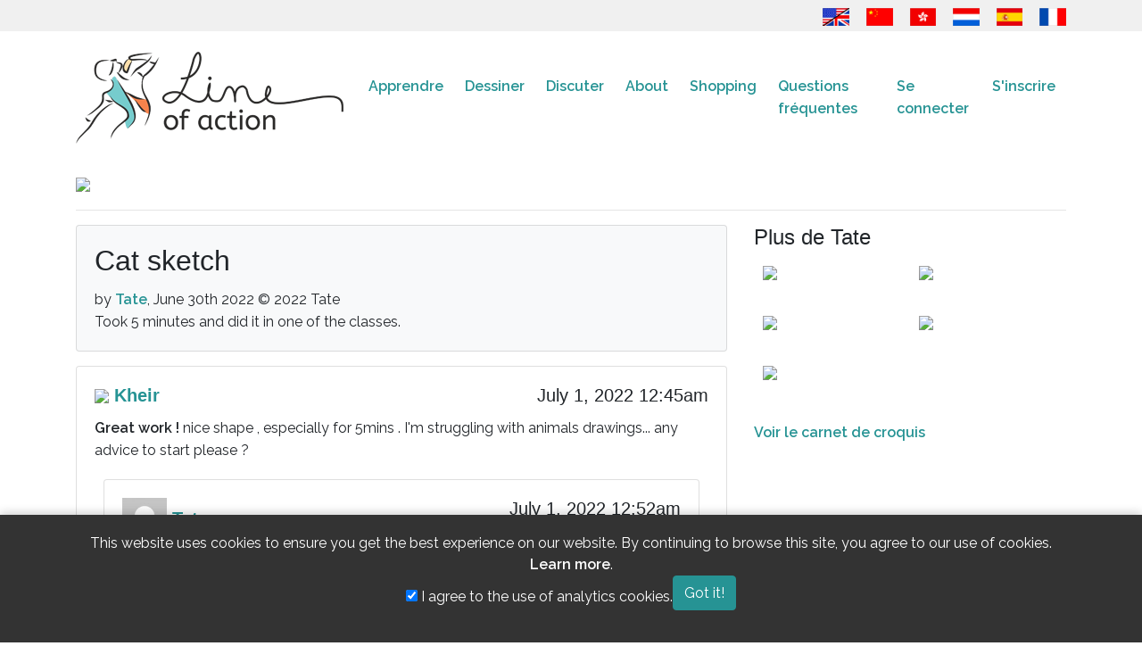

--- FILE ---
content_type: text/html; charset=UTF-8
request_url: https://line-of-action.com/fr/art/view/7591
body_size: 8713
content:
<!DOCTYPE html>
<html lang="fr">
<head>
    <meta charset="utf-8">
    <meta http-equiv="X-UA-Compatible" content="IE=edge">
    <meta name="viewport" content="width=device-width, initial-scale=1">
    <meta name="google-site-verification" content="bku7xJUjlStXQA3iR4EjCG4aTykVJ73AHBaduhY7HCI" />
    <!-- CSRF Token -->
    <meta name="csrf-token" content="iNmSZCmupayhBdBJcUer9GhENCWRttNx3roa9niu">
    <link rel="me" href="https://mastodon.social/@lineofaction">

    <title>
                  Cat sketch by Tate
          </title>

        <!-- Google tag (gtag.js) -->
    <script async src="https://www.googletagmanager.com/gtag/js?id=G-PN7KQNXBFG"></script>
    
    <!-- Fonts -->
    <link rel="dns-prefetch" href="https://fonts.gstatic.com">
    <link href="https://fonts.googleapis.com/css?family=Raleway:300,400,600&Open+Sans+Condensed:400,500" rel="stylesheet" type="text/css">

    <!-- Fav icons -->
    <link rel="apple-touch-icon" sizes="180x180" href="/apple-touch-icon.png">
    <link rel="icon" type="image/png" href="/favicon-32x32.png" sizes="32x32">
    <link rel="icon" type="image/png" href="/favicon-16x16.png" sizes="16x16">
    <link rel="manifest" href="/manifest.json">
    <link rel="mask-icon" href="/safari-pinned-tab.svg" color="#5bbad5">
    <meta name="theme-color" content="#ffffff">

    <!-- SEO info !-->
    
    <!-- OG Info -->
    <meta property="og:locale" content="fr" />
    <meta property="og:type" content="website" />
        <meta property="og:url" content="https://line-of-action.com/fr/art/view/7591" />
    <meta property="og:site_name" content="Line of Action" />
          <meta property="og:image" content="https://line-of-action.com/img/social/homecover.png" />
      <meta property="og:image:secure_url" content="https://line-of-action.com/img/social/homecover.png" />
    
    <meta property="og:image:width" content="1200" />
    <meta property="og:image:height" content="630" />

   
        
        <!-- Styles -->
        <link href="https://line-of-action.com/assets/css/app0.9.css" rel="stylesheet">
            <link href="https://line-of-action.com/css/toastr.min.css" rel="stylesheet">
    </head>
<body>
    <div id="app">
      <header>
        <div class="flagbar">
  <div class="container">
    <div class="row">
      <div class="col-md-12">
        <a href="https://line-of-action.com/art/view/7591" title="English"><img src="https://line-of-action.com/img/flags/usa-uk.png"></a>
<a href="https://line-of-action.com/zh/art/view/7591" title="简体中文"><img src="https://line-of-action.com/img/flags/china.png"></a>
<a href="https://line-of-action.com/zh-Hant/art/view/7591" title="繁體中文"><img src="https://line-of-action.com/img/flags/hongkong.png"></a>
<a href="https://line-of-action.com/nl/art/view/7591" title="Nederlands"><img src="https://line-of-action.com/img/flags/netherlands.png"></a>
<a href="https://line-of-action.com/es/art/view/7591" title="Español"><img src="https://line-of-action.com/img/flags/spain.png"></a>
<a href="https://line-of-action.com/fr/art/view/7591" title="Français"><img src="https://line-of-action.com/img/flags/france.png"></a>
      </div>
    </div>
  </div>
</div>
        <nav class="navbar navbar-expand-lg navbar-toggleable-md" role="navigation">
            <div class="container">
                <a class="navbar-brand" class="custom-logo-link" rel="home" href="https://line-of-action.com/fr">
                    <img
                                        src="https://line-of-action.com/img/loa-logo.png"
                                        class="custom-logo"
                    alt="Line of Action"
                    itemprop="logo"
                    ></a>
                </a>

                
                
                <button class="navbar-toggler collapsed" type="button" data-toggle="collapse" data-target="#navbarSupportedContent" aria-controls="navbarSupportedContent" aria-expanded="false" aria-label="Toggle navigation">
                  <i class="fa-solid fa-bars"></i>
                  <i class="fa-solid fa-xmark fa-times"></i>
                </button>

                <div class="collapse navbar-collapse" id="navbarSupportedContent">
                  <div class="flagbar">
                    <a href="https://line-of-action.com/art/view/7591" title="English"><img src="https://line-of-action.com/img/flags/usa-uk.png"></a>
<a href="https://line-of-action.com/zh/art/view/7591" title="简体中文"><img src="https://line-of-action.com/img/flags/china.png"></a>
<a href="https://line-of-action.com/zh-Hant/art/view/7591" title="繁體中文"><img src="https://line-of-action.com/img/flags/hongkong.png"></a>
<a href="https://line-of-action.com/nl/art/view/7591" title="Nederlands"><img src="https://line-of-action.com/img/flags/netherlands.png"></a>
<a href="https://line-of-action.com/es/art/view/7591" title="Español"><img src="https://line-of-action.com/img/flags/spain.png"></a>
<a href="https://line-of-action.com/fr/art/view/7591" title="Français"><img src="https://line-of-action.com/img/flags/france.png"></a>
                  </div>
                    <!-- Left Side Of Navbar -->
                    <ul class="navbar-nav mr-auto">
                      
                      <li class="nav-item dropdown ">
                          <span class="mobiledropdowntoggle">+</span>
                          <a class="nav-link" href="https://line-of-action.com/fr/lessons-tips">
                            Apprendre
                          </a>
                          <div class="dropdown-menu" aria-labelledby="navbarDropdown">
                              <a class="dropdown-item " href="https://line-of-action.com/fr/category/technique">Améliorer la technique</a>
                              <a class="dropdown-item " href="https://line-of-action.com/fr/category/anatomy">Compréhension approfondie de l&#039;anatomie</a>
                              <a class="dropdown-item " href="https://line-of-action.com/fr/category/student-spotlight">À vos camarades</a>
                              <a class="dropdown-item " href="https://line-of-action.com/fr/category/other-resources">Autres ressources</a>
                            </div>
                      </li>

                      <li class="nav-item dropdown ">
                          <span class="mobiledropdowntoggle">+</span>
                          <a class="nav-link" href="https://line-of-action.com/fr/practice-tools">Dessiner</a>

                          <div class="dropdown-menu" aria-labelledby="navbarDropdown">
                            <a class="dropdown-item " href="https://line-of-action.com/fr/practice-tools/app#/figure-drawing">Étude de dessiner le corps humain</a>
                            <a class="dropdown-item " href="https://line-of-action.com/fr/practice-tools/app#/animal-drawing">Animaux</a>
                            <a class="dropdown-item " href="https://line-of-action.com/fr/practice-tools/app#/faces-expressions">Visages &amp; expressions</a>
                            <a class="dropdown-item " href="https://line-of-action.com/fr/practice-tools/app#/hands-feet">Mains &amp; pieds</a>
                            <a class="dropdown-item " href="https://line-of-action.com/fr/practice-tools/app#/still-life">Basic Shapes &amp; Still Life</a>
                            <a class="dropdown-item " href="https://line-of-action.com/fr/practice-tools/app#/environments">Scènes et environnements</a>
                            <a class="dropdown-item " href="https://line-of-action.com/fr/360-views/figure-drawing">Vues à 360°</a>
                          </div>
                      </li>

                      <li class="nav-item dropdown ">
                        <span class="mobiledropdowntoggle">+</span>
                          <a class="nav-link" href="https://line-of-action.com/fr/forums">Discuter</a>
                          <div class="dropdown-menu" aria-labelledby="navbarDropdown">
                            <a class="dropdown-item " href="https://line-of-action.com/fr/forums/forum/critique">La critique</a>
                            <a class="dropdown-item " href="https://line-of-action.com/fr/forums/forum/practice-advice">Pratique &amp; conseil</a>
                            <a class="dropdown-item " href="https://line-of-action.com/fr/forums/forum/shop-talk">Discuter de tout</a>
                            <a class="dropdown-item " href="https://line-of-action.com/fr/forums/forum/support-suggestions">Soutiens et suggestions</a>
                            <a class="dropdown-item " href="https://line-of-action.com/fr/groups/all">Groupes d&#039;étude</a>
                            <a class="dropdown-item " href="https://line-of-action.com/fr/community-guidelines">Règles de la communauté</a>
                          </div>
                      </li>

                      <li class="nav-item ">
                          <a class="nav-link" href="https://line-of-action.com/fr/about">About</a>
                      </li>


                      <li class="nav-item dropdown ">
                          <span class="mobiledropdowntoggle">+</span>
                          <a class="nav-link" href="https://line-of-action.com/fr/store">Shopping</a>

                          <div class="dropdown-menu" aria-labelledby="navbarDropdown">
                            <a class="dropdown-item " href="https://line-of-action.com/fr/membership"><i class="fa-solid fa-pencil" aria-hidden></i> Abonnements</a>
                            <a class="dropdown-item " href="https://line-of-action.com/fr/store/payasyougo"><i class="fa-solid fa-paint-brush" aria-hidden></i> Payer au fur et à mesure</a>


                            <a class="dropdown-item " href="https://line-of-action.com/fr/store/photobundles"><i class="fa-solid fa-images" aria-hidden></i> Obtenir plus de photos</a>
                            <a class="dropdown-item " href="https://line-of-action.com/fr/store/giftcodes"><i class="fa-solid fa-gift" aria-hidden></i> Cartes cadeaux</a>
                            <a class="dropdown-item " href="https://line-of-action.com/fr/store/books"><i class="fa-solid fa-book" aria-hidden></i> Livres et autres ressources</a>
                          </div>
                      </li>

                      <li class="nav-item dropdown ">
                          <span class="mobiledropdowntoggle">+</span>
                          <a class="nav-link" href="https://line-of-action.com/fr/faq">Questions fréquentes</a>

                          <div class="dropdown-menu" aria-labelledby="navbarDropdown">
                            <a class="dropdown-item " href="https://line-of-action.com/fr/photographers">Photo submissions</a>
                          </div>
                      </li>
                    </ul>

                    <!-- Right Side Of Navbar -->
                    <ul class="navbar-nav ml-auto">
                        <!-- Authentication Links -->
                                                    <li class="nav-item">
                                <a class="nav-link" href="https://line-of-action.com/fr/login">Se connecter</a>
                            </li>
                            <li class="nav-item">
                                <a class="nav-link" href="https://line-of-action.com/fr/register">S&#039;inscrire</a>
                            </li>
                                            </ul>
                </div>
            </div>
        </nav>
    </header>
<div class="clearfix" ></div>

<div class="container">
  <div class="row">

    <div class="col-lg-12">
            <main class="content">
                    <div class="row">
    <div class="col-sm-12">
                <img src="https://lineofaction.s3.us-west-2.amazonaws.com/41632/conversions/art-261705-1656617364-extralarge.jpg?X-Amz-Content-Sha256=UNSIGNED-PAYLOAD&X-Amz-Algorithm=AWS4-HMAC-SHA256&X-Amz-Credential=AKIAIZE2523KZPI73CMQ%2F20251108%2Fus-west-2%2Fs3%2Faws4_request&X-Amz-Date=20251108T123105Z&X-Amz-SignedHeaders=host&X-Amz-Expires=1800&X-Amz-Signature=e9b0e1ebad9e9e05be25b2f715d33b132663208e2d40cd7c593ebef875352b84">
            </div>
   </div>
   <hr>
   <div class="row">
     <div class="col-md-8">
       <div class="card bg-light">
         <div class="card-body">
                      <h1 class="card-title">Cat sketch</h1>
           <span class="imageauthor">by <a href="https://line-of-action.com/fr/forums/users/261705">Tate</a>, June 30th 2022</span>
           <span class="copyright">&copy; 2022 Tate</span>
           <div class="description">
               Took 5 minutes and did it in one of the classes.
          </div>
        </div>
      </div>


      
                              <div class="card comment
user-260649
" data-commentid="62836"
id="comment-62836">
  <div class="card-body">
    <h5 class="card-title">
                        <a href="https://line-of-action.com/fr/forums/users/260649">
            <img src="https://lineofaction.s3.us-west-2.amazonaws.com/41422/user-1656017383.jpg?X-Amz-Content-Sha256=UNSIGNED-PAYLOAD&X-Amz-Algorithm=AWS4-HMAC-SHA256&X-Amz-Credential=AKIAIZE2523KZPI73CMQ%2F20251108%2Fus-west-2%2Fs3%2Faws4_request&X-Amz-Date=20251108T123105Z&X-Amz-SignedHeaders=host&X-Amz-Expires=1800&X-Amz-Signature=74dac92f0658ee93b18987d0fa948f3c7126229ca552465398e2d90ca5472b20" width="50" height="50" class="avatar">
          </a>
          <a href="https://line-of-action.com/fr/forums/users/260649">Kheir</a>
                        
    <time class="entry-date float-right">July 1, 2022 12:45am</time>
    </h5>
    <div class="card-text">
      <strong class="bbcode_bold">Great work !</strong> nice shape , especially for 5mins . I&#039;m struggling with animals drawings... any advice to start please ?
    </div>

    


    
    
      </div>

                            	          <div class="card comment
reply
user-261705
" data-commentid="62838"
id="comment-62838">
  <div class="card-body">
    <h5 class="card-title">
                        <a href="https://line-of-action.com/fr/forums/users/261705">
            <img src="https://line-of-action.com/img/mm.png" width="50" height="50" class="avatar">
          </a>
          <a href="https://line-of-action.com/fr/forums/users/261705">Tate</a>
                        
    <time class="entry-date float-right">July 1, 2022 12:52am</time>
    </h5>
    <div class="card-text">
      Thank you! Tbh I have no idea how I got the proportions right so quickly, and I all of a sudden got good at drawing cats just recently, but I with animals I make sure to draw the line of action, rib cage, limbs and all that just like with drawing people. With most animals or at least cats, also make sure to focus on the arch of the spine. I noticed that helps it look more life like a whole lot.<br>
<br>
sorry, that&#039;s all I have, hope it helps!
    </div>

    


    
    
      </div>

                                      	          <div class="card comment
reply
user-260649
" data-commentid="62843"
id="comment-62843">
  <div class="card-body">
    <h5 class="card-title">
                        <a href="https://line-of-action.com/fr/forums/users/260649">
            <img src="https://lineofaction.s3.us-west-2.amazonaws.com/41422/user-1656017383.jpg?X-Amz-Content-Sha256=UNSIGNED-PAYLOAD&X-Amz-Algorithm=AWS4-HMAC-SHA256&X-Amz-Credential=AKIAIZE2523KZPI73CMQ%2F20251108%2Fus-west-2%2Fs3%2Faws4_request&X-Amz-Date=20251108T123105Z&X-Amz-SignedHeaders=host&X-Amz-Expires=1800&X-Amz-Signature=74dac92f0658ee93b18987d0fa948f3c7126229ca552465398e2d90ca5472b20" width="50" height="50" class="avatar">
          </a>
          <a href="https://line-of-action.com/fr/forums/users/260649">Kheir</a>
                        
    <time class="entry-date float-right">July 1, 2022 1:10am</time>
    </h5>
    <div class="card-text">
      <strong class="bbcode_bold">yes</strong> ! thanks a lot, I&#039;ve tried without any construction, I&#039;ll follow your advices .
    </div>

    


    
    
      </div>

                                      </div>
                    </div>
                              </div>
                                                            
              </div>

      <div class="col-md-4">
      

        <h2>Plus de Tate</h2>
        <ul class="gallery">
                <li>
          <a href="https://line-of-action.com/fr/art/view/7607">
            <img src="https://lineofaction.s3.us-west-2.amazonaws.com/41759/conversions/art-261705-1656959955-thumb.jpg?X-Amz-Content-Sha256=UNSIGNED-PAYLOAD&X-Amz-Algorithm=AWS4-HMAC-SHA256&X-Amz-Credential=AKIAIZE2523KZPI73CMQ%2F20251108%2Fus-west-2%2Fs3%2Faws4_request&X-Amz-Date=20251108T123105Z&X-Amz-SignedHeaders=host&X-Amz-Expires=1800&X-Amz-Signature=6a99dd66c5c3f92938c54974c82c0e1752c4c29aadbda1bd856f0dc8535daad0">
          </a>
        </li>
                <li>
          <a href="https://line-of-action.com/fr/art/view/7594">
            <img src="https://lineofaction.s3.us-west-2.amazonaws.com/41635/conversions/art-261705-1656632063-thumb.jpg?X-Amz-Content-Sha256=UNSIGNED-PAYLOAD&X-Amz-Algorithm=AWS4-HMAC-SHA256&X-Amz-Credential=AKIAIZE2523KZPI73CMQ%2F20251108%2Fus-west-2%2Fs3%2Faws4_request&X-Amz-Date=20251108T123105Z&X-Amz-SignedHeaders=host&X-Amz-Expires=1800&X-Amz-Signature=17e834f1be83274731460b67a4b63cd888f9f0639182379af599e650fa430d04">
          </a>
        </li>
                <li>
          <a href="https://line-of-action.com/fr/art/view/7590">
            <img src="https://lineofaction.s3.us-west-2.amazonaws.com/41631/conversions/art-261705-1656617278-thumb.jpg?X-Amz-Content-Sha256=UNSIGNED-PAYLOAD&X-Amz-Algorithm=AWS4-HMAC-SHA256&X-Amz-Credential=AKIAIZE2523KZPI73CMQ%2F20251108%2Fus-west-2%2Fs3%2Faws4_request&X-Amz-Date=20251108T123105Z&X-Amz-SignedHeaders=host&X-Amz-Expires=1800&X-Amz-Signature=67a13b31a08206862fe39f7fc544a0e524506059172b6751a47f25026ac992f0">
          </a>
        </li>
                <li>
          <a href="https://line-of-action.com/fr/art/view/7589">
            <img src="https://lineofaction.s3.us-west-2.amazonaws.com/41630/conversions/art-261705-1656616979-thumb.jpg?X-Amz-Content-Sha256=UNSIGNED-PAYLOAD&X-Amz-Algorithm=AWS4-HMAC-SHA256&X-Amz-Credential=AKIAIZE2523KZPI73CMQ%2F20251108%2Fus-west-2%2Fs3%2Faws4_request&X-Amz-Date=20251108T123105Z&X-Amz-SignedHeaders=host&X-Amz-Expires=1800&X-Amz-Signature=d581ff0a0e39cbc5a452e0fab4a3026cc8aa9eb8bed9eafb89c72dce83ff7ff6">
          </a>
        </li>
                <li>
          <a href="https://line-of-action.com/fr/art/view/7588">
            <img src="https://lineofaction.s3.us-west-2.amazonaws.com/41627/conversions/art-261705-1656603098-thumb.jpg?X-Amz-Content-Sha256=UNSIGNED-PAYLOAD&X-Amz-Algorithm=AWS4-HMAC-SHA256&X-Amz-Credential=AKIAIZE2523KZPI73CMQ%2F20251108%2Fus-west-2%2Fs3%2Faws4_request&X-Amz-Date=20251108T123105Z&X-Amz-SignedHeaders=host&X-Amz-Expires=1800&X-Amz-Signature=6d45ea5ee23880b520e87eab1af44b4bf533f76751a5011bd8cbd4e5f7f4f9f4">
          </a>
        </li>
                <div class="clearfix"></div>
       </ul>
        <p><a href="https://line-of-action.com/fr/gallery/261705">Voir le carnet de croquis</a></p>
      </div>
    </div>
    <div class="reaction-box" style="display: none;"><!-- container div for reaction system -->
          <ul class="reactions-box"> <!-- Reaction buttons container-->
              <li class="reaction reaction-helpful" data-reaction="Helpful">
                <i class="fa-regular fa-handshake-angle"></i>
                <span class="description">Utile</span>
              </li>
              <li class="reaction reaction-informative" data-reaction="Informative">
                <i class="fa-regular fa-lightbulb"></i>
                <span class="description">Informatif</span>
              </li>
              <li class="reaction reaction-encouraging" data-reaction="Encouraging">
                <i class="fa-regular fa-face-smile-hearts"></i>
                <span class="description">Encourageant</span>
              </li>
              <li class="reaction reaction-discouraging" data-reaction="Discouraging">
                <i class="fa-regular fa-face-sad-tear"></i>
                <span class="description">Décourageant</span>
              </li>
              <li class="reaction reaction-nice" data-reaction="Nice">
                <i class="fa-regular fa-thumbs-up"></i>
                <span class="description">Agréable</span>
              </li>
        </ul>
</div>
<meta name="_token" content="iNmSZCmupayhBdBJcUer9GhENCWRttNx3roa9niu" />
      </main>
    </div>
  </div>
</div>

<div class="clearfix"></div>
<footer>
  <div class="container">
    <div class="row">
      <div class="col-md-12">
        <nav id="footernav" class="navbar navbar-expand-lg navbar-light">
          <ul class="navbar-nav mr-auto">
            <li class="nav-item">
              <a href="https://line-of-action.com/fr/terms-and-conditions" class="nav-link">Termes et conditions</a>
            </li>
            <li class="nav-item">
              <a href="https://line-of-action.com/fr/privacy-policy" class="nav-link">Privacy policy</a>
            </li>
            <li class="nav-item">
              <a href="https://line-of-action.com/fr/community-guidelines" class="nav-link">Règles de la communauté</a>
            </li>
            <li class="nav-item">
              <a href="https://line-of-action.com/fr/upload-guidelines" class="nav-link">Consignes de téléchargement</a>
            </li>
            <li class="nav-item">
              <a href="https://line-of-action.com/fr/contact" class="nav-link">Contact</a>
            </li>
          </ul>
                    <ul class="navbar-nav ml-auto social-links">
          <li class="nav-item float-right">
              <a href="https://bsky.app/profile/lineofaction.bsky.social"
              class="nav-link"
              aria-label="Go to the Line of Action BlueSky page"
              >
              <i class="fa-brands fa-bluesky" title="Follow us on Bluesky"></i>
              </a>
            </li>

            <li class="nav-item float-right">
              <a href="https://www.instagram.com/lineofaction.art/"
              class="nav-link"
              aria-label="Go to the Line of Action Instagram page"
              >
              <i class="fa-brands fa-instagram" title="Follow us on Instagram"></i>
              </a>
            </li>
            
            <li class="nav-item float-right">
              <a href="https://mastodon.social/@lineofaction"
              class="nav-link"
              aria-label="Go to the Line of Action Mastodon page"
              >
                <i class="fa-brands fa-mastodon" title="Follow us on Mastodon"></i>
              </a>
            </li>

        

            <li class="nav-item float-right">
              <a href="http://fb.me/lineofaction"
              class="nav-link"
              aria-label="Go to the Line of Action Facebook page"
              >
                <i class="fa-brands fa-facebook" title="Follow us on Facebook"></i>
              </a>
            </li>
            <li class="nav-item float-right">
              <a href="https://www.youtube.com/channel/UCq4Apm-rypMuqm7Zy3oQ0BQ"
              class="nav-link"
              aria-label="Go to the Line of Action Youtube page"
              >
                <i class="fa-brands fa-youtube" title="Follow us on Youtube"></i>
              </a>
            </li>
          </ul>
                  </nav>
      </div>
    </div>
    <div class="copyright">
      <p>© Genly Inc, 2010 - 2025, images © their original photographers where labeled</p>
    </div>
  </div>
</footer>

<!-- Scripts -->
<script src="https://code.jquery.com/jquery-3.7.1.min.js" integrity="sha256-/JqT3SQfawRcv/BIHPThkBvs0OEvtFFmqPF/lYI/Cxo=" crossorigin="anonymous"></script>
<script src="https://line-of-action.com/js/general0.1.js"></script>
<script src="https://line-of-action.com/js/toastr.min.js" defer></script>

  <link rel="stylesheet" href="/js/sceditor-3.2.0/minified/themes/default.min.css" />

<script src="/js/sceditor-3.2.0/minified/sceditor.min.js"></script>

<script src="/js/sceditor-3.2.0/minified/formats/bbcode.js"></script>
<script src="/js/sceditor-3.2.0/minified/plugins/plaintext.js"></script>
<script src="/js/sceditor-3.2.0/minified/plugins/undo.js"></script>
<script src="/js/sceditor-3.2.0/minified/plugins/autoyoutube.js"></script>

<script>

    // Get all elements with the class 'my-class'
const wysiwygelements = document.getElementsByClassName('wysiwyg');

sceditor.create(wysiwygelements[0], {
    plugins: 'undo,plaintext,autoyoutube',
	format: 'bbcode',
	style: '/js/sceditor-3.2.0/minified/themes/content/default.min.css',
    toolbar: 'bold,italic|bulletlist|image|quote,link,unlink|source',
    bbcodeTrim: true,
    emoticonsEnabled: false,
    pastetext: {
        addButton: false,
        enabled: true // Set to true to start in enabled state
    },
});
</script>  <script>
  window.reactCommentID = 0;
$( document ).ready(function() {

  $('html').click(function() {
     $(".reaction-box").hide();
  });

  $('a.react').click(function(event) {
    event.preventDefault();
    event.stopPropagation();
    var position =$(this).offset().top - 200;
    window.reactCommentID = $(this).parent().parent().data( 'commentid' );
    $(".reaction-box").show();
    $(".reaction-box").css("top", position);
  });

  $('ul.reactions-box li').click(function(event) {
    event.preventDefault();
    $('ul.reactions-box li').removeClass('clicked');
    $(this).addClass('clicked');
    var reaction = $(this).data('reaction');
    console.log(window.reactCommentID);
    var data = {
      reactable_type: 'comment',
      reactable_id: window.reactCommentID,
      reaction: reaction
    }
    $.ajaxSetup({
                      headers: {
                          'X-CSRF-TOKEN': $('meta[name="_token"]').attr('content')
                      }
                  });

    $.ajax({
                    url: "https://line-of-action.com/fr/react/send",
                    method: 'post',
                    data: data,
                    success: function(result){
                      if (result.id) {
                          $("#comment-"+result.id).find(".btn.react").empty().html(result.reaction);
                      }
                    }
                  });

    setTimeout(function () {
      $('ul.reactions-box li').removeClass('clicked');
      setTimeout(function () {
        $(".reaction-box").hide();
      }, 300);
    }, 300);
  });
});

$( document ).ready(function() {

    $('a.revealimage').click(function(event) {
      event.preventDefault();
      $('.sensitivesubject_alert').after('<img src="https://lineofaction.s3.us-west-2.amazonaws.com/41632/conversions/art-261705-1656617364-extralarge.jpg?X-Amz-Content-Sha256=UNSIGNED-PAYLOAD&amp;X-Amz-Algorithm=AWS4-HMAC-SHA256&amp;X-Amz-Credential=AKIAIZE2523KZPI73CMQ%2F20251108%2Fus-west-2%2Fs3%2Faws4_request&amp;X-Amz-Date=20251108T123105Z&amp;X-Amz-SignedHeaders=host&amp;X-Amz-Expires=1800&amp;X-Amz-Signature=e9b0e1ebad9e9e05be25b2f715d33b132663208e2d40cd7c593ebef875352b84">');
      $('.sensitivesubject_alert').hide();
    });

    $('a.reply').click(function(event) {
			event.preventDefault();
			var parentDiv = $(this).parent().parent('.card.comment');
			var commentID = parentDiv.data('commentid');
			var commentform = $('#commentform');
			commentform.find('input[name=parent]').val(commentID);
      tinymce.remove();
			$(parentDiv).append(commentform);
			document.getElementById("commentform").scrollIntoView();
      tinymce.execCommand('mceAddControl', true, 'content');

      tinymce.init({
        selector: 'textarea.wysiwyg',  // change this value according to your HTML
        branding: false,
        menubar: false,
        toolbar: 'undo redo bold italic blockquote link image code',
        plugins: 'code link image bbcode',
        object_resizing : false,
        link_title: false,
        target_list: false,
       image_description: false,
       image_dimensions:false,
       setup: function (editor) {
            editor.on('change', function (e) {
                editor.save();
            });
        }
      });
		});
});
</script>
<script>
try {
  messaging.onMessage(function(payload) {
    toastr.info(payload.notification.body, payload.notification.title, {onclick: function() {window.location.href = payload.notification.click_action}})
  });
} catch {

}

window.onload = function () {
toastr.options = {
  "closeButton": true,
  "debug": false,
  "newestOnTop": false,
  "progressBar": false,
  "positionClass": "toast-top-right",
  "preventDuplicates": false,
  "onclick": null,
  "showDuration": "300",
  "hideDuration": "1000",
  "timeOut": "5000",
  "extendedTimeOut": "1000",
  "showEasing": "swing",
  "hideEasing": "linear",
  "showMethod": "fadeIn",
  "hideMethod": "fadeOut"
}



}
</script>

<script>
$( document ).ready(function() {
  $('.mobiledropdowntoggle').click(function(event) {
    $(this).parent().toggleClass('show');
    $(this).parent().find('.dropdown-menu').toggleClass('show');
  });
});
</script>
 <style>
    .cookie-consent-banner {
        position: fixed;
        bottom: 0;
        left: 0;
        width: 100%;
        background-color: #333;
        color: white;
        padding: 20px;
        text-align: center;
        z-index: 1000;
        box-shadow: 0 -2px 10px rgba(0, 0, 0, 0.2);
    }
    .cookie-consent-banner .container {
        display: flex;
        justify-content: center;
        align-items: center;
        gap: 20px;
        flex-wrap: wrap;
    }
    .cookie-consent-banner p {
        margin: 0;
        line-height: 1.5;
    }
    .cookie-consent-banner a {
        color: #fff;
    }
</style>

<div id="cookie-consent-banner" class="cookie-consent-banner" style="display: none;">
    <div class="container">
        <p>
            This website uses cookies to ensure you get the best experience on our website.
            By continuing to browse this site, you agree to our use of cookies.
            <a href="/privacy-policy" class="text-underline">Learn more</a>.
        </p>
        <div class="cookie-options">
            <label>
                <input type="checkbox" id="analytics-consent" checked>
                I agree to the use of analytics cookies.
            </label>
        </div>
        <button id="accept-cookies" class="btn btn-primary">
            Got it!
        </button>
    </div>
</div>

<script>


    document.addEventListener('DOMContentLoaded', function() {
        const consentBanner = document.getElementById('cookie-consent-banner');
        const acceptButton = document.getElementById('accept-cookies');
        const analyticsCheckbox = document.getElementById('analytics-consent');
        let userconsent = false;
        let useranalyticsconsent = false;

        
        
        const consentState = localStorage.getItem('cookieConsent');
        if (consentState !== 'accepted' && userconsent == false) {
            consentBanner.style.display = 'block';
        } else {
            const analyticsConsent = localStorage.getItem('analyticsConsent');
            if (analyticsConsent === 'true' || useranalyticsconsent) {
                loadGoogleAnalytics();
            }
        }

        // Handle the accept button click
        acceptButton.addEventListener('click', function() {
            localStorage.setItem('cookieConsent', 'accepted');
            const userConsent = analyticsCheckbox.checked ? 'true' : 'false';
            localStorage.setItem('analyticsConsent', userConsent);
            consentBanner.style.display = 'none';

                        
            // If user consented, load the analytics script
            if (userConsent === 'true') {
                loadGoogleAnalytics();
            }
        });
    });

    function loadGoogleAnalytics() {
                    window.dataLayer = window.dataLayer || [];
             function gtag(){dataLayer.push(arguments);}
             gtag('js', new Date());
            gtag('config', 'G-PN7KQNXBFG');
          }
</script></body>
</html>


--- FILE ---
content_type: application/javascript; charset=utf-8
request_url: https://line-of-action.com/js/sceditor-3.2.0/minified/plugins/plaintext.js
body_size: 775
content:
/* SCEditor v3.2.0 | (C) 2017, Sam Clarke | sceditor.com/license */
!function(t){"use strict";var i=t.utils,l=t.dom;t.plugins.plaintext=function(){var n=!0;this.init=function(){var t=this.commands,e=this.opts;e&&e.plaintext&&e.plaintext.addButton&&(n=e.plaintext.enabled,t.pastetext=i.extend(t.pastetext||{},{state:function(){return n?1:0},exec:function(){n=!n}}))},this.signalPasteRaw=function(t){var e;n&&(t.html&&!t.text&&((e=document.createElement("div")).innerHTML=t.html,i.each(e.querySelectorAll("p"),function(t,e){l.convertElement(e,"div")}),i.each(e.querySelectorAll("br"),function(t,e){e.nextSibling&&l.isInline(e.nextSibling,!0)||e.parentNode.removeChild(e)}),document.body.appendChild(e),t.text=e.innerText,document.body.removeChild(e)),t.html=null)}}}(sceditor);

--- FILE ---
content_type: application/javascript; charset=utf-8
request_url: https://line-of-action.com/js/sceditor-3.2.0/minified/plugins/autoyoutube.js
body_size: 1107
content:
/* SCEditor v3.2.0 | (C) 2017, Sam Clarke | sceditor.com/license */
!function(a,n){"use strict";var c=n.dom,l=/(^|\s)(?:https?:\/\/)?(?:www\.)?(?:youtu\.be\/|youtube\.com\/watch\?v=)([^"&?\/ ]{11})(?:\&[\&_\?0-9a-z\#]+)?(\s|$)/i;function d(e){return'<iframe width="560" height="315" frameborder="0" src="https://www.youtube-nocookie.com/embed/'+e+'" data-youtube-id="'+e+'" allowfullscreen></iframe>'}n.plugins.autoyoutube=function(){this.signalPasteRaw=function(e){var t;c.closest(this.currentNode(),"code")||(e.html||e.text)&&((t=a.createElement("div")).innerHTML=e.html||n.escapeEntities(e.text),function e(t,n){var r,i,o=t.firstChild,s=t.textContent||"",u=(s=n?s.trim():s).match(l);if(s===s.trim()&&u&&u[0].length===s.length)c.removeAttr(t,"style"),c.removeAttr(t,"class"),t.innerHTML=d(u[2]);else for(;o;)3===o.nodeType?(r=o.nodeValue,i=o.parentNode,(u=r.match(l))&&(i.insertBefore(a.createTextNode(r.substr(0,u.index)+u[1]),o),i.insertBefore(c.parseHTML(d(u[2])),o),o.nodeValue=u[3]+r.substr(u.index+u[0].length))):c.is(o,"code")||e(o),o=o.nextSibling}(t,!0),e.html=t.innerHTML)}}}(document,sceditor);

--- FILE ---
content_type: application/javascript; charset=utf-8
request_url: https://line-of-action.com/js/sceditor-3.2.0/minified/plugins/undo.js
body_size: 2760
content:
/* SCEditor v3.2.0 | (C) 2017, Sam Clarke | sceditor.com/license */
!function(){"use strict";sceditor.plugins.undo=function(){var n,i,a,o,r=this,s="",c=0,u=!1,d=!1,l=!1,e=50,t=[],g=0;function f(e){if(d=!0,i.sourceMode(e.sourceMode),e.sourceMode)i.val(e.value,!1),i.sourceEditorCaret(e.caret);else if(i.getBody().innerHTML=e.value,e.caret){var t=i.getRangeHelper().selectedRange(),n=t,e=e.caret;try{var o=e.startPositions,r=e.endPositions;n.setStart(S(a,o),o[0]),n.setEnd(S(a,r),r[0])}catch(e){console&&console.warn&&console.warn("[SCEditor] Undo plugin lost caret",e)}i.getRangeHelper().selectRange(t)}i.focus(),d=!1}function p(e,t){var n=e[t];e[t]=function(){var e=u;!e&&!d&&o&&i.getRangeHelper().hasSelection()&&h(),u=!0,n.apply(this,arguments),e||(u=!1,d||(v(),s=""))}}function v(){g&&(t.length-=g,g=0),0<e&&t.length>e&&t.shift(),o={},h(),t.push(o)}function h(){var e=i.sourceMode();o.caret=e?i.sourceEditorCaret():function(e){if(e)return a.normalize(),{startPositions:y(e.startContainer,e.startOffset),endPositions:y(e.endContainer,e.endOffset)}}(i.getRangeHelper().selectedRange()),o.sourceMode=e,o.value=e?i.getSourceEditorValue(!1):i.getBody().innerHTML}function E(){n===document.activeElement&&r.signalSelectionchangedEvent()}function y(e,t){for(var n=[t],o=e;o&&"BODY"!==o.tagName;)n.push(function(e){var t=0;for(;e=e.previousSibling;)t++;return t}(o)),o=o.parentNode;return n}function S(e,t){for(var n=t.length-1;e&&0<n;n--)e=e.childNodes[t[n]];return e}r.init=function(){e=(i=this).undoLimit||e,i.addShortcut("ctrl+z",r.undo),i.addShortcut("ctrl+shift+z",r.redo),i.addShortcut("ctrl+y",r.redo)},r.signalReady=function(){function e(e){"historyUndo"===e.inputType?(r.undo(),e.preventDefault()):"historyRedo"===e.inputType&&(r.redo(),e.preventDefault())}function t(){s="",v()}n=i.getContentAreaContainer().nextSibling,a=i.getBody(),v(),p(i,"setWysiwygEditorValue"),p(i,"setSourceEditorValue"),p(i,"sourceEditorInsertText"),p(i.getRangeHelper(),"insertNode"),p(i,"toggleSourceMode"),a.addEventListener("beforeinput",e),n.addEventListener("beforeinput",e),a.addEventListener("compositionend",t),n.addEventListener("compositionend",t),document.addEventListener("selectionchange",E)},r.destroy=function(){document.removeEventListener("selectionchange",E)},r.undo=function(){return o=null,g<t.length-1&&(g++,f(t[t.length-1-g])),!1},r.redo=function(){return 0<g&&(g--,f(t[t.length-1-g])),!1},r.signalSelectionchangedEvent=function(){d||l?l=!1:(o&&h(),s="")},r.signalInputEvent=function(e){var t=e.inputType;if(l=!0,t&&!e.isComposing)switch(e.inputType){case"deleteContentBackward":o&&s===t&&c<20?h():(v(),c=0),s=t;break;case"insertText":c+=e.data?e.data.length:1,o&&s===t&&c<20&&!/\s$/.test(e.data)?h():(v(),c=0),s=t;break;default:s="sce-misc",c=0,v()}}}}();